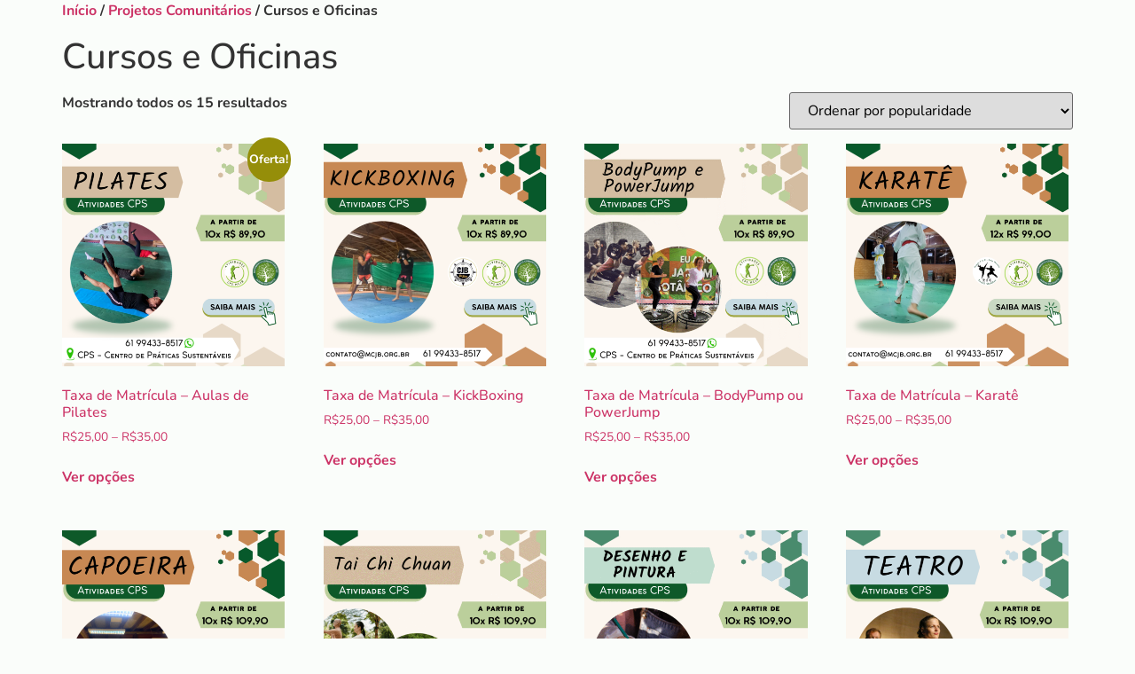

--- FILE ---
content_type: text/html; charset=UTF-8
request_url: https://www.mcjb.org.br/categoria-produto/projetos-comunitarios/cursos/
body_size: 14723
content:
<!doctype html>
<html lang="pt-BR">
<head>
	<meta charset="UTF-8">
	<meta name="viewport" content="width=device-width, initial-scale=1">
	<link rel="profile" href="https://gmpg.org/xfn/11">
	<title>Cursos e Oficinas</title>
<meta name='robots' content='max-image-preview:large' />
<link rel="alternate" type="application/rss+xml" title="Feed para  &raquo;" href="https://www.mcjb.org.br/feed/" />
<link rel="alternate" type="application/rss+xml" title="Feed para  &raquo; Cursos e Oficinas Categoria" href="https://www.mcjb.org.br/categoria-produto/projetos-comunitarios/cursos/feed/" />
<style id='wp-img-auto-sizes-contain-inline-css'>
img:is([sizes=auto i],[sizes^="auto," i]){contain-intrinsic-size:3000px 1500px}
/*# sourceURL=wp-img-auto-sizes-contain-inline-css */
</style>

<style id='wp-emoji-styles-inline-css'>

	img.wp-smiley, img.emoji {
		display: inline !important;
		border: none !important;
		box-shadow: none !important;
		height: 1em !important;
		width: 1em !important;
		margin: 0 0.07em !important;
		vertical-align: -0.1em !important;
		background: none !important;
		padding: 0 !important;
	}
/*# sourceURL=wp-emoji-styles-inline-css */
</style>
<link rel='stylesheet' id='wp-block-library-css' href='https://www.mcjb.org.br/wp-includes/css/dist/block-library/style.min.css?ver=6.9' media='all' />
<link rel='stylesheet' id='wc-blocks-style-css' href='https://www.mcjb.org.br/wp-content/plugins/woocommerce/assets/client/blocks/wc-blocks.css?ver=wc-10.3.7' media='all' />
<style id='global-styles-inline-css'>
:root{--wp--preset--aspect-ratio--square: 1;--wp--preset--aspect-ratio--4-3: 4/3;--wp--preset--aspect-ratio--3-4: 3/4;--wp--preset--aspect-ratio--3-2: 3/2;--wp--preset--aspect-ratio--2-3: 2/3;--wp--preset--aspect-ratio--16-9: 16/9;--wp--preset--aspect-ratio--9-16: 9/16;--wp--preset--color--black: #000000;--wp--preset--color--cyan-bluish-gray: #abb8c3;--wp--preset--color--white: #ffffff;--wp--preset--color--pale-pink: #f78da7;--wp--preset--color--vivid-red: #cf2e2e;--wp--preset--color--luminous-vivid-orange: #ff6900;--wp--preset--color--luminous-vivid-amber: #fcb900;--wp--preset--color--light-green-cyan: #7bdcb5;--wp--preset--color--vivid-green-cyan: #00d084;--wp--preset--color--pale-cyan-blue: #8ed1fc;--wp--preset--color--vivid-cyan-blue: #0693e3;--wp--preset--color--vivid-purple: #9b51e0;--wp--preset--gradient--vivid-cyan-blue-to-vivid-purple: linear-gradient(135deg,rgb(6,147,227) 0%,rgb(155,81,224) 100%);--wp--preset--gradient--light-green-cyan-to-vivid-green-cyan: linear-gradient(135deg,rgb(122,220,180) 0%,rgb(0,208,130) 100%);--wp--preset--gradient--luminous-vivid-amber-to-luminous-vivid-orange: linear-gradient(135deg,rgb(252,185,0) 0%,rgb(255,105,0) 100%);--wp--preset--gradient--luminous-vivid-orange-to-vivid-red: linear-gradient(135deg,rgb(255,105,0) 0%,rgb(207,46,46) 100%);--wp--preset--gradient--very-light-gray-to-cyan-bluish-gray: linear-gradient(135deg,rgb(238,238,238) 0%,rgb(169,184,195) 100%);--wp--preset--gradient--cool-to-warm-spectrum: linear-gradient(135deg,rgb(74,234,220) 0%,rgb(151,120,209) 20%,rgb(207,42,186) 40%,rgb(238,44,130) 60%,rgb(251,105,98) 80%,rgb(254,248,76) 100%);--wp--preset--gradient--blush-light-purple: linear-gradient(135deg,rgb(255,206,236) 0%,rgb(152,150,240) 100%);--wp--preset--gradient--blush-bordeaux: linear-gradient(135deg,rgb(254,205,165) 0%,rgb(254,45,45) 50%,rgb(107,0,62) 100%);--wp--preset--gradient--luminous-dusk: linear-gradient(135deg,rgb(255,203,112) 0%,rgb(199,81,192) 50%,rgb(65,88,208) 100%);--wp--preset--gradient--pale-ocean: linear-gradient(135deg,rgb(255,245,203) 0%,rgb(182,227,212) 50%,rgb(51,167,181) 100%);--wp--preset--gradient--electric-grass: linear-gradient(135deg,rgb(202,248,128) 0%,rgb(113,206,126) 100%);--wp--preset--gradient--midnight: linear-gradient(135deg,rgb(2,3,129) 0%,rgb(40,116,252) 100%);--wp--preset--font-size--small: 13px;--wp--preset--font-size--medium: 20px;--wp--preset--font-size--large: 36px;--wp--preset--font-size--x-large: 42px;--wp--preset--spacing--20: 0.44rem;--wp--preset--spacing--30: 0.67rem;--wp--preset--spacing--40: 1rem;--wp--preset--spacing--50: 1.5rem;--wp--preset--spacing--60: 2.25rem;--wp--preset--spacing--70: 3.38rem;--wp--preset--spacing--80: 5.06rem;--wp--preset--shadow--natural: 6px 6px 9px rgba(0, 0, 0, 0.2);--wp--preset--shadow--deep: 12px 12px 50px rgba(0, 0, 0, 0.4);--wp--preset--shadow--sharp: 6px 6px 0px rgba(0, 0, 0, 0.2);--wp--preset--shadow--outlined: 6px 6px 0px -3px rgb(255, 255, 255), 6px 6px rgb(0, 0, 0);--wp--preset--shadow--crisp: 6px 6px 0px rgb(0, 0, 0);}:root { --wp--style--global--content-size: 800px;--wp--style--global--wide-size: 1200px; }:where(body) { margin: 0; }.wp-site-blocks > .alignleft { float: left; margin-right: 2em; }.wp-site-blocks > .alignright { float: right; margin-left: 2em; }.wp-site-blocks > .aligncenter { justify-content: center; margin-left: auto; margin-right: auto; }:where(.wp-site-blocks) > * { margin-block-start: 24px; margin-block-end: 0; }:where(.wp-site-blocks) > :first-child { margin-block-start: 0; }:where(.wp-site-blocks) > :last-child { margin-block-end: 0; }:root { --wp--style--block-gap: 24px; }:root :where(.is-layout-flow) > :first-child{margin-block-start: 0;}:root :where(.is-layout-flow) > :last-child{margin-block-end: 0;}:root :where(.is-layout-flow) > *{margin-block-start: 24px;margin-block-end: 0;}:root :where(.is-layout-constrained) > :first-child{margin-block-start: 0;}:root :where(.is-layout-constrained) > :last-child{margin-block-end: 0;}:root :where(.is-layout-constrained) > *{margin-block-start: 24px;margin-block-end: 0;}:root :where(.is-layout-flex){gap: 24px;}:root :where(.is-layout-grid){gap: 24px;}.is-layout-flow > .alignleft{float: left;margin-inline-start: 0;margin-inline-end: 2em;}.is-layout-flow > .alignright{float: right;margin-inline-start: 2em;margin-inline-end: 0;}.is-layout-flow > .aligncenter{margin-left: auto !important;margin-right: auto !important;}.is-layout-constrained > .alignleft{float: left;margin-inline-start: 0;margin-inline-end: 2em;}.is-layout-constrained > .alignright{float: right;margin-inline-start: 2em;margin-inline-end: 0;}.is-layout-constrained > .aligncenter{margin-left: auto !important;margin-right: auto !important;}.is-layout-constrained > :where(:not(.alignleft):not(.alignright):not(.alignfull)){max-width: var(--wp--style--global--content-size);margin-left: auto !important;margin-right: auto !important;}.is-layout-constrained > .alignwide{max-width: var(--wp--style--global--wide-size);}body .is-layout-flex{display: flex;}.is-layout-flex{flex-wrap: wrap;align-items: center;}.is-layout-flex > :is(*, div){margin: 0;}body .is-layout-grid{display: grid;}.is-layout-grid > :is(*, div){margin: 0;}body{padding-top: 0px;padding-right: 0px;padding-bottom: 0px;padding-left: 0px;}a:where(:not(.wp-element-button)){text-decoration: underline;}:root :where(.wp-element-button, .wp-block-button__link){background-color: #32373c;border-width: 0;color: #fff;font-family: inherit;font-size: inherit;font-style: inherit;font-weight: inherit;letter-spacing: inherit;line-height: inherit;padding-top: calc(0.667em + 2px);padding-right: calc(1.333em + 2px);padding-bottom: calc(0.667em + 2px);padding-left: calc(1.333em + 2px);text-decoration: none;text-transform: inherit;}.has-black-color{color: var(--wp--preset--color--black) !important;}.has-cyan-bluish-gray-color{color: var(--wp--preset--color--cyan-bluish-gray) !important;}.has-white-color{color: var(--wp--preset--color--white) !important;}.has-pale-pink-color{color: var(--wp--preset--color--pale-pink) !important;}.has-vivid-red-color{color: var(--wp--preset--color--vivid-red) !important;}.has-luminous-vivid-orange-color{color: var(--wp--preset--color--luminous-vivid-orange) !important;}.has-luminous-vivid-amber-color{color: var(--wp--preset--color--luminous-vivid-amber) !important;}.has-light-green-cyan-color{color: var(--wp--preset--color--light-green-cyan) !important;}.has-vivid-green-cyan-color{color: var(--wp--preset--color--vivid-green-cyan) !important;}.has-pale-cyan-blue-color{color: var(--wp--preset--color--pale-cyan-blue) !important;}.has-vivid-cyan-blue-color{color: var(--wp--preset--color--vivid-cyan-blue) !important;}.has-vivid-purple-color{color: var(--wp--preset--color--vivid-purple) !important;}.has-black-background-color{background-color: var(--wp--preset--color--black) !important;}.has-cyan-bluish-gray-background-color{background-color: var(--wp--preset--color--cyan-bluish-gray) !important;}.has-white-background-color{background-color: var(--wp--preset--color--white) !important;}.has-pale-pink-background-color{background-color: var(--wp--preset--color--pale-pink) !important;}.has-vivid-red-background-color{background-color: var(--wp--preset--color--vivid-red) !important;}.has-luminous-vivid-orange-background-color{background-color: var(--wp--preset--color--luminous-vivid-orange) !important;}.has-luminous-vivid-amber-background-color{background-color: var(--wp--preset--color--luminous-vivid-amber) !important;}.has-light-green-cyan-background-color{background-color: var(--wp--preset--color--light-green-cyan) !important;}.has-vivid-green-cyan-background-color{background-color: var(--wp--preset--color--vivid-green-cyan) !important;}.has-pale-cyan-blue-background-color{background-color: var(--wp--preset--color--pale-cyan-blue) !important;}.has-vivid-cyan-blue-background-color{background-color: var(--wp--preset--color--vivid-cyan-blue) !important;}.has-vivid-purple-background-color{background-color: var(--wp--preset--color--vivid-purple) !important;}.has-black-border-color{border-color: var(--wp--preset--color--black) !important;}.has-cyan-bluish-gray-border-color{border-color: var(--wp--preset--color--cyan-bluish-gray) !important;}.has-white-border-color{border-color: var(--wp--preset--color--white) !important;}.has-pale-pink-border-color{border-color: var(--wp--preset--color--pale-pink) !important;}.has-vivid-red-border-color{border-color: var(--wp--preset--color--vivid-red) !important;}.has-luminous-vivid-orange-border-color{border-color: var(--wp--preset--color--luminous-vivid-orange) !important;}.has-luminous-vivid-amber-border-color{border-color: var(--wp--preset--color--luminous-vivid-amber) !important;}.has-light-green-cyan-border-color{border-color: var(--wp--preset--color--light-green-cyan) !important;}.has-vivid-green-cyan-border-color{border-color: var(--wp--preset--color--vivid-green-cyan) !important;}.has-pale-cyan-blue-border-color{border-color: var(--wp--preset--color--pale-cyan-blue) !important;}.has-vivid-cyan-blue-border-color{border-color: var(--wp--preset--color--vivid-cyan-blue) !important;}.has-vivid-purple-border-color{border-color: var(--wp--preset--color--vivid-purple) !important;}.has-vivid-cyan-blue-to-vivid-purple-gradient-background{background: var(--wp--preset--gradient--vivid-cyan-blue-to-vivid-purple) !important;}.has-light-green-cyan-to-vivid-green-cyan-gradient-background{background: var(--wp--preset--gradient--light-green-cyan-to-vivid-green-cyan) !important;}.has-luminous-vivid-amber-to-luminous-vivid-orange-gradient-background{background: var(--wp--preset--gradient--luminous-vivid-amber-to-luminous-vivid-orange) !important;}.has-luminous-vivid-orange-to-vivid-red-gradient-background{background: var(--wp--preset--gradient--luminous-vivid-orange-to-vivid-red) !important;}.has-very-light-gray-to-cyan-bluish-gray-gradient-background{background: var(--wp--preset--gradient--very-light-gray-to-cyan-bluish-gray) !important;}.has-cool-to-warm-spectrum-gradient-background{background: var(--wp--preset--gradient--cool-to-warm-spectrum) !important;}.has-blush-light-purple-gradient-background{background: var(--wp--preset--gradient--blush-light-purple) !important;}.has-blush-bordeaux-gradient-background{background: var(--wp--preset--gradient--blush-bordeaux) !important;}.has-luminous-dusk-gradient-background{background: var(--wp--preset--gradient--luminous-dusk) !important;}.has-pale-ocean-gradient-background{background: var(--wp--preset--gradient--pale-ocean) !important;}.has-electric-grass-gradient-background{background: var(--wp--preset--gradient--electric-grass) !important;}.has-midnight-gradient-background{background: var(--wp--preset--gradient--midnight) !important;}.has-small-font-size{font-size: var(--wp--preset--font-size--small) !important;}.has-medium-font-size{font-size: var(--wp--preset--font-size--medium) !important;}.has-large-font-size{font-size: var(--wp--preset--font-size--large) !important;}.has-x-large-font-size{font-size: var(--wp--preset--font-size--x-large) !important;}
/*# sourceURL=global-styles-inline-css */
</style>

<link rel='stylesheet' id='foobox-free-min-css' href='https://www.mcjb.org.br/wp-content/plugins/foobox-image-lightbox/free/css/foobox.free.min.css?ver=2.7.35' media='all' />
<link rel='stylesheet' id='woocommerce-layout-css' href='https://www.mcjb.org.br/wp-content/plugins/woocommerce/assets/css/woocommerce-layout.css?ver=10.3.7' media='all' />
<link rel='stylesheet' id='woocommerce-smallscreen-css' href='https://www.mcjb.org.br/wp-content/plugins/woocommerce/assets/css/woocommerce-smallscreen.css?ver=10.3.7' media='only screen and (max-width: 768px)' />
<link rel='stylesheet' id='woocommerce-general-css' href='https://www.mcjb.org.br/wp-content/plugins/woocommerce/assets/css/woocommerce.css?ver=10.3.7' media='all' />
<style id='woocommerce-inline-inline-css'>
.woocommerce form .form-row .required { visibility: visible; }
/*# sourceURL=woocommerce-inline-inline-css */
</style>
<link rel='stylesheet' id='brands-styles-css' href='https://www.mcjb.org.br/wp-content/plugins/woocommerce/assets/css/brands.css?ver=10.3.7' media='all' />
<link rel='stylesheet' id='hello-elementor-css' href='https://www.mcjb.org.br/wp-content/themes/hello-elementor/style.min.css?ver=3.3.0' media='all' />
<link rel='stylesheet' id='hello-elementor-theme-style-css' href='https://www.mcjb.org.br/wp-content/themes/hello-elementor/theme.min.css?ver=3.3.0' media='all' />
<link rel='stylesheet' id='hello-elementor-header-footer-css' href='https://www.mcjb.org.br/wp-content/themes/hello-elementor/header-footer.min.css?ver=3.3.0' media='all' />
<link rel='stylesheet' id='elementor-icons-css' href='https://www.mcjb.org.br/wp-content/plugins/elementor/assets/lib/eicons/css/elementor-icons.min.css?ver=5.43.0' media='all' />
<link rel='stylesheet' id='elementor-frontend-css' href='https://www.mcjb.org.br/wp-content/plugins/elementor/assets/css/frontend.min.css?ver=3.31.5' media='all' />
<style id='elementor-frontend-inline-css'>
.elementor-kit-4188{--e-global-color-primary:#6EC1E4;--e-global-color-secondary:#54595F;--e-global-color-text:#7A7A7A;--e-global-color-accent:#61CE70;--e-global-typography-primary-font-family:"Roboto";--e-global-typography-primary-font-weight:600;--e-global-typography-secondary-font-family:"Roboto Slab";--e-global-typography-secondary-font-weight:400;--e-global-typography-text-font-family:"Roboto";--e-global-typography-text-font-weight:400;--e-global-typography-accent-font-family:"Roboto";--e-global-typography-accent-font-weight:500;background-color:#FAFDFA;font-family:"Nunito", Sans-serif;font-weight:bold;}.elementor-kit-4188 e-page-transition{background-color:#FFBC7D;}.elementor-section.elementor-section-boxed > .elementor-container{max-width:1140px;}.e-con{--container-max-width:1140px;}.elementor-widget:not(:last-child){margin-block-end:20px;}.elementor-element{--widgets-spacing:20px 20px;--widgets-spacing-row:20px;--widgets-spacing-column:20px;}{}h1.entry-title{display:var(--page-title-display);}@media(max-width:1024px){.elementor-section.elementor-section-boxed > .elementor-container{max-width:1024px;}.e-con{--container-max-width:1024px;}}@media(max-width:767px){.elementor-section.elementor-section-boxed > .elementor-container{max-width:767px;}.e-con{--container-max-width:767px;}}
.elementor-theme-builder-content-area{height:400px;}.elementor-location-header:before, .elementor-location-footer:before{content:"";display:table;clear:both;}
.elementor-theme-builder-content-area{height:400px;}.elementor-location-header:before, .elementor-location-footer:before{content:"";display:table;clear:both;}
/*# sourceURL=elementor-frontend-inline-css */
</style>
<link rel='stylesheet' id='font-awesome-5-all-css' href='https://www.mcjb.org.br/wp-content/plugins/elementor/assets/lib/font-awesome/css/all.min.css?ver=3.31.5' media='all' />
<link rel='stylesheet' id='font-awesome-4-shim-css' href='https://www.mcjb.org.br/wp-content/plugins/elementor/assets/lib/font-awesome/css/v4-shims.min.css?ver=3.31.5' media='all' />
<link rel='stylesheet' id='dashicons-css' href='https://www.mcjb.org.br/wp-includes/css/dashicons.min.css?ver=6.9' media='all' />
<link rel='stylesheet' id='thwepof-public-style-css' href='https://www.mcjb.org.br/wp-content/plugins/woo-extra-product-options/public/assets/css/thwepof-public.min.css?ver=6.9' media='all' />
<link rel='stylesheet' id='jquery-ui-style-css' href='https://www.mcjb.org.br/wp-content/plugins/woo-extra-product-options/public/assets/css/jquery-ui/jquery-ui.css?ver=6.9' media='all' />
<link rel='stylesheet' id='jquery-timepicker-css' href='https://www.mcjb.org.br/wp-content/plugins/woo-extra-product-options/public/assets/js/timepicker/jquery.timepicker.css?ver=6.9' media='all' />
<link rel='stylesheet' id='eael-general-css' href='https://www.mcjb.org.br/wp-content/plugins/essential-addons-for-elementor-lite/assets/front-end/css/view/general.min.css?ver=6.5.4' media='all' />
<link rel='stylesheet' id='elementor-gf-local-roboto-css' href='https://www.mcjb.org.br/wp-content/uploads/elementor/google-fonts/css/roboto.css?ver=1752509996' media='all' />
<link rel='stylesheet' id='elementor-gf-local-robotoslab-css' href='https://www.mcjb.org.br/wp-content/uploads/elementor/google-fonts/css/robotoslab.css?ver=1752510012' media='all' />
<link rel='stylesheet' id='elementor-gf-local-nunito-css' href='https://www.mcjb.org.br/wp-content/uploads/elementor/google-fonts/css/nunito.css?ver=1752510032' media='all' />
<script src="https://www.mcjb.org.br/wp-includes/js/jquery/jquery.min.js?ver=3.7.1" id="jquery-core-js"></script>
<script src="https://www.mcjb.org.br/wp-includes/js/jquery/jquery-migrate.min.js?ver=3.4.1" id="jquery-migrate-js"></script>
<script src="https://www.mcjb.org.br/wp-content/plugins/woocommerce/assets/js/jquery-blockui/jquery.blockUI.min.js?ver=2.7.0-wc.10.3.7" id="wc-jquery-blockui-js" defer data-wp-strategy="defer"></script>
<script id="wc-add-to-cart-js-extra">
var wc_add_to_cart_params = {"ajax_url":"/wp-admin/admin-ajax.php","wc_ajax_url":"/?wc-ajax=%%endpoint%%","i18n_view_cart":"Ver carrinho","cart_url":"https://www.mcjb.org.br/carrinho/","is_cart":"","cart_redirect_after_add":"yes"};
//# sourceURL=wc-add-to-cart-js-extra
</script>
<script src="https://www.mcjb.org.br/wp-content/plugins/woocommerce/assets/js/frontend/add-to-cart.min.js?ver=10.3.7" id="wc-add-to-cart-js" defer data-wp-strategy="defer"></script>
<script src="https://www.mcjb.org.br/wp-content/plugins/woocommerce/assets/js/js-cookie/js.cookie.min.js?ver=2.1.4-wc.10.3.7" id="wc-js-cookie-js" defer data-wp-strategy="defer"></script>
<script id="woocommerce-js-extra">
var woocommerce_params = {"ajax_url":"/wp-admin/admin-ajax.php","wc_ajax_url":"/?wc-ajax=%%endpoint%%","i18n_password_show":"Mostrar senha","i18n_password_hide":"Ocultar senha"};
//# sourceURL=woocommerce-js-extra
</script>
<script src="https://www.mcjb.org.br/wp-content/plugins/woocommerce/assets/js/frontend/woocommerce.min.js?ver=10.3.7" id="woocommerce-js" defer data-wp-strategy="defer"></script>
<script src="https://www.mcjb.org.br/wp-content/plugins/elementor/assets/lib/font-awesome/js/v4-shims.min.js?ver=3.31.5" id="font-awesome-4-shim-js"></script>
<script id="foobox-free-min-js-before">
/* Run FooBox FREE (v2.7.35) */
var FOOBOX = window.FOOBOX = {
	ready: true,
	disableOthers: false,
	o: {wordpress: { enabled: true }, countMessage:'image %index of %total', captions: { dataTitle: ["captionTitle","title","elementorLightboxTitle"], dataDesc: ["captionDesc","description","elementorLightboxDescription"] }, rel: '', excludes:'.fbx-link,.nofoobox,.nolightbox,a[href*="pinterest.com/pin/create/button/"]', affiliate : { enabled: false }},
	selectors: [
		".foogallery-container.foogallery-lightbox-foobox", ".foogallery-container.foogallery-lightbox-foobox-free", ".gallery", ".wp-block-gallery", ".wp-caption", ".wp-block-image", "a:has(img[class*=wp-image-])", ".post a:has(img[class*=wp-image-])", ".foobox"
	],
	pre: function( $ ){
		// Custom JavaScript (Pre)
		
	},
	post: function( $ ){
		// Custom JavaScript (Post)
		
		// Custom Captions Code
		
	},
	custom: function( $ ){
		// Custom Extra JS
		
	}
};
//# sourceURL=foobox-free-min-js-before
</script>
<script src="https://www.mcjb.org.br/wp-content/plugins/foobox-image-lightbox/free/js/foobox.free.min.js?ver=2.7.35" id="foobox-free-min-js"></script>
<link rel="https://api.w.org/" href="https://www.mcjb.org.br/wp-json/" /><link rel="alternate" title="JSON" type="application/json" href="https://www.mcjb.org.br/wp-json/wp/v2/product_cat/234" /><link rel="EditURI" type="application/rsd+xml" title="RSD" href="https://www.mcjb.org.br/xmlrpc.php?rsd" />
<meta name="generator" content="WordPress 6.9" />
<meta name="generator" content="WooCommerce 10.3.7" />
	<noscript><style>.woocommerce-product-gallery{ opacity: 1 !important; }</style></noscript>
	<meta name="generator" content="Elementor 3.31.5; features: additional_custom_breakpoints, e_element_cache; settings: css_print_method-internal, google_font-enabled, font_display-auto">
			<style>
				.e-con.e-parent:nth-of-type(n+4):not(.e-lazyloaded):not(.e-no-lazyload),
				.e-con.e-parent:nth-of-type(n+4):not(.e-lazyloaded):not(.e-no-lazyload) * {
					background-image: none !important;
				}
				@media screen and (max-height: 1024px) {
					.e-con.e-parent:nth-of-type(n+3):not(.e-lazyloaded):not(.e-no-lazyload),
					.e-con.e-parent:nth-of-type(n+3):not(.e-lazyloaded):not(.e-no-lazyload) * {
						background-image: none !important;
					}
				}
				@media screen and (max-height: 640px) {
					.e-con.e-parent:nth-of-type(n+2):not(.e-lazyloaded):not(.e-no-lazyload),
					.e-con.e-parent:nth-of-type(n+2):not(.e-lazyloaded):not(.e-no-lazyload) * {
						background-image: none !important;
					}
				}
			</style>
						<meta name="theme-color" content="#FFFFFF">
			<link rel="icon" href="https://www.mcjb.org.br/wp-content/uploads/2021/06/cropped-Design-sem-nome-13-32x32.png" sizes="32x32" />
<link rel="icon" href="https://www.mcjb.org.br/wp-content/uploads/2021/06/cropped-Design-sem-nome-13-192x192.png" sizes="192x192" />
<link rel="apple-touch-icon" href="https://www.mcjb.org.br/wp-content/uploads/2021/06/cropped-Design-sem-nome-13-180x180.png" />
<meta name="msapplication-TileImage" content="https://www.mcjb.org.br/wp-content/uploads/2021/06/cropped-Design-sem-nome-13-270x270.png" />
		<style id="wp-custom-css">
			.product_meta{
	display: none @important;	
}		</style>
		</head>
<body data-rsssl=1 class="archive tax-product_cat term-cursos term-234 wp-embed-responsive wp-theme-hello-elementor theme-hello-elementor woocommerce woocommerce-page woocommerce-no-js theme-default elementor-default elementor-kit-4188">


<a class="skip-link screen-reader-text" href="#content">Ir para o conteúdo</a>

<div id="primary" class="content-area"><main id="main" class="site-main" role="main"><nav class="woocommerce-breadcrumb" aria-label="Breadcrumb"><a href="https://www.mcjb.org.br">Início</a>&nbsp;&#47;&nbsp;<a href="https://www.mcjb.org.br/categoria-produto/projetos-comunitarios/">Projetos Comunitários</a>&nbsp;&#47;&nbsp;Cursos e Oficinas</nav><header class="woocommerce-products-header">
			<h1 class="woocommerce-products-header__title page-title">Cursos e Oficinas</h1>
	
	</header>
<div class="woocommerce-notices-wrapper"></div><p class="woocommerce-result-count" role="alert" aria-relevant="all" data-is-sorted-by="true">
	Mostrando todos os 15 resultados<span class="screen-reader-text">Classificado por popularidade</span></p>
<form class="woocommerce-ordering" method="get">
		<select
		name="orderby"
		class="orderby"
					aria-label="Pedido da loja"
			>
					<option value="popularity"  selected='selected'>Ordenar por popularidade</option>
					<option value="rating" >Ordenar por média de classificação</option>
					<option value="date" >Ordenar por mais recente</option>
					<option value="price" >Ordenar por preço: menor para maior</option>
					<option value="price-desc" >Ordenar por preço: maior para menor</option>
			</select>
	<input type="hidden" name="paged" value="1" />
	</form>
<ul class="products columns-4">
<li class="product type-product post-11891 status-publish first instock product_cat-danca product_cat-cursos has-post-thumbnail sale shipping-taxable purchasable product-type-variable">
	<a href="https://www.mcjb.org.br/produto/pilates/" class="woocommerce-LoopProduct-link woocommerce-loop-product__link">
	<span class="onsale">Oferta!</span>
	<img fetchpriority="high" width="500" height="500" src="https://www.mcjb.org.br/wp-content/uploads/2021/08/Pilates-500x500.png" class="attachment-woocommerce_thumbnail size-woocommerce_thumbnail" alt="Taxa de Matrícula - Aulas de Pilates" decoding="async" srcset="https://www.mcjb.org.br/wp-content/uploads/2021/08/Pilates-500x500.png 500w, https://www.mcjb.org.br/wp-content/uploads/2021/08/Pilates-100x100.png 100w, https://www.mcjb.org.br/wp-content/uploads/2021/08/Pilates-300x300.png 300w, https://www.mcjb.org.br/wp-content/uploads/2021/08/Pilates-1024x1024.png 1024w, https://www.mcjb.org.br/wp-content/uploads/2021/08/Pilates-150x150.png 150w, https://www.mcjb.org.br/wp-content/uploads/2021/08/Pilates-768x768.png 768w, https://www.mcjb.org.br/wp-content/uploads/2021/08/Pilates.png 1080w" sizes="(max-width: 500px) 100vw, 500px" /><h2 class="woocommerce-loop-product__title">Taxa de Matrícula &#8211; Aulas de Pilates</h2>
	<span class="price"><span class="woocommerce-Price-amount amount" aria-hidden="true"><bdi><span class="woocommerce-Price-currencySymbol">&#82;&#36;</span>25,00</bdi></span> <span aria-hidden="true">&ndash;</span> <span class="woocommerce-Price-amount amount" aria-hidden="true"><bdi><span class="woocommerce-Price-currencySymbol">&#82;&#36;</span>35,00</bdi></span><span class="screen-reader-text">Price range: &#82;&#36;25,00 through &#82;&#36;35,00</span></span>
</a><a href="https://www.mcjb.org.br/produto/pilates/" aria-describedby="woocommerce_loop_add_to_cart_link_describedby_11891" data-quantity="1" class="button product_type_variable add_to_cart_button" data-product_id="11891" data-product_sku="" aria-label="Selecione as opções para &ldquo;Taxa de Matrícula - Aulas de Pilates&rdquo;" rel="nofollow">Ver opções</a>	<span id="woocommerce_loop_add_to_cart_link_describedby_11891" class="screen-reader-text">
		Este produto tem várias variantes. As opções podem ser escolhidas na página do produto	</span>
</li>
<li class="product type-product post-6039 status-publish instock product_cat-artesmarciais product_cat-cursos has-post-thumbnail purchasable product-type-variable">
	<a href="https://www.mcjb.org.br/produto/kickboxing/" class="woocommerce-LoopProduct-link woocommerce-loop-product__link"><img width="500" height="500" src="https://www.mcjb.org.br/wp-content/uploads/2021/08/Kickboxing-3-500x500.png" class="attachment-woocommerce_thumbnail size-woocommerce_thumbnail" alt="Taxa de Matrícula - KickBoxing" decoding="async" srcset="https://www.mcjb.org.br/wp-content/uploads/2021/08/Kickboxing-3-500x500.png 500w, https://www.mcjb.org.br/wp-content/uploads/2021/08/Kickboxing-3-100x100.png 100w, https://www.mcjb.org.br/wp-content/uploads/2021/08/Kickboxing-3-300x300.png 300w, https://www.mcjb.org.br/wp-content/uploads/2021/08/Kickboxing-3-1024x1024.png 1024w, https://www.mcjb.org.br/wp-content/uploads/2021/08/Kickboxing-3-150x150.png 150w, https://www.mcjb.org.br/wp-content/uploads/2021/08/Kickboxing-3-768x768.png 768w, https://www.mcjb.org.br/wp-content/uploads/2021/08/Kickboxing-3.png 1080w" sizes="(max-width: 500px) 100vw, 500px" /><h2 class="woocommerce-loop-product__title">Taxa de Matrícula &#8211; KickBoxing</h2>
	<span class="price"><span class="woocommerce-Price-amount amount" aria-hidden="true"><bdi><span class="woocommerce-Price-currencySymbol">&#82;&#36;</span>25,00</bdi></span> <span aria-hidden="true">&ndash;</span> <span class="woocommerce-Price-amount amount" aria-hidden="true"><bdi><span class="woocommerce-Price-currencySymbol">&#82;&#36;</span>35,00</bdi></span><span class="screen-reader-text">Price range: &#82;&#36;25,00 through &#82;&#36;35,00</span></span>
</a><a href="https://www.mcjb.org.br/produto/kickboxing/" aria-describedby="woocommerce_loop_add_to_cart_link_describedby_6039" data-quantity="1" class="button product_type_variable add_to_cart_button" data-product_id="6039" data-product_sku="1-2-1" aria-label="Selecione as opções para &ldquo;Taxa de Matrícula - KickBoxing&rdquo;" rel="nofollow">Ver opções</a>	<span id="woocommerce_loop_add_to_cart_link_describedby_6039" class="screen-reader-text">
		Este produto tem várias variantes. As opções podem ser escolhidas na página do produto	</span>
</li>
<li class="product type-product post-25956 status-publish instock product_cat-atividadesdiversas product_cat-danca product_cat-cursos has-post-thumbnail purchasable product-type-variable">
	<a href="https://www.mcjb.org.br/produto/taxa-de-matricula-bodypump-ou-powerjump/" class="woocommerce-LoopProduct-link woocommerce-loop-product__link"><img width="500" height="500" src="https://www.mcjb.org.br/wp-content/uploads/2025/11/BodyPump-e-PowerJump-1-500x500.png" class="attachment-woocommerce_thumbnail size-woocommerce_thumbnail" alt="Taxa de Matrícula - BodyPump ou PowerJump" decoding="async" srcset="https://www.mcjb.org.br/wp-content/uploads/2025/11/BodyPump-e-PowerJump-1-500x500.png 500w, https://www.mcjb.org.br/wp-content/uploads/2025/11/BodyPump-e-PowerJump-1-300x300.png 300w, https://www.mcjb.org.br/wp-content/uploads/2025/11/BodyPump-e-PowerJump-1-1024x1024.png 1024w, https://www.mcjb.org.br/wp-content/uploads/2025/11/BodyPump-e-PowerJump-1-150x150.png 150w, https://www.mcjb.org.br/wp-content/uploads/2025/11/BodyPump-e-PowerJump-1-768x768.png 768w, https://www.mcjb.org.br/wp-content/uploads/2025/11/BodyPump-e-PowerJump-1-100x100.png 100w, https://www.mcjb.org.br/wp-content/uploads/2025/11/BodyPump-e-PowerJump-1.png 1080w" sizes="(max-width: 500px) 100vw, 500px" /><h2 class="woocommerce-loop-product__title">Taxa de Matrícula &#8211; BodyPump ou PowerJump</h2>
	<span class="price"><span class="woocommerce-Price-amount amount" aria-hidden="true"><bdi><span class="woocommerce-Price-currencySymbol">&#82;&#36;</span>25,00</bdi></span> <span aria-hidden="true">&ndash;</span> <span class="woocommerce-Price-amount amount" aria-hidden="true"><bdi><span class="woocommerce-Price-currencySymbol">&#82;&#36;</span>35,00</bdi></span><span class="screen-reader-text">Price range: &#82;&#36;25,00 through &#82;&#36;35,00</span></span>
</a><a href="https://www.mcjb.org.br/produto/taxa-de-matricula-bodypump-ou-powerjump/" aria-describedby="woocommerce_loop_add_to_cart_link_describedby_25956" data-quantity="1" class="button product_type_variable add_to_cart_button" data-product_id="25956" data-product_sku="1-1" aria-label="Selecione as opções para &ldquo;Taxa de Matrícula - BodyPump ou PowerJump&rdquo;" rel="nofollow">Ver opções</a>	<span id="woocommerce_loop_add_to_cart_link_describedby_25956" class="screen-reader-text">
		Este produto tem várias variantes. As opções podem ser escolhidas na página do produto	</span>
</li>
<li class="product type-product post-6820 status-publish last instock product_cat-artesmarciais product_cat-cursos has-post-thumbnail purchasable product-type-variable">
	<a href="https://www.mcjb.org.br/produto/karate/" class="woocommerce-LoopProduct-link woocommerce-loop-product__link"><img loading="lazy" width="500" height="500" src="https://www.mcjb.org.br/wp-content/uploads/2021/11/Karate-1-1-500x500.png" class="attachment-woocommerce_thumbnail size-woocommerce_thumbnail" alt="Taxa de Matrícula - Karatê" decoding="async" srcset="https://www.mcjb.org.br/wp-content/uploads/2021/11/Karate-1-1-500x500.png 500w, https://www.mcjb.org.br/wp-content/uploads/2021/11/Karate-1-1-100x100.png 100w, https://www.mcjb.org.br/wp-content/uploads/2021/11/Karate-1-1-300x300.png 300w, https://www.mcjb.org.br/wp-content/uploads/2021/11/Karate-1-1-1024x1024.png 1024w, https://www.mcjb.org.br/wp-content/uploads/2021/11/Karate-1-1-150x150.png 150w, https://www.mcjb.org.br/wp-content/uploads/2021/11/Karate-1-1-768x768.png 768w, https://www.mcjb.org.br/wp-content/uploads/2021/11/Karate-1-1.png 1080w" sizes="(max-width: 500px) 100vw, 500px" /><h2 class="woocommerce-loop-product__title">Taxa de Matrícula &#8211; Karatê</h2>
	<span class="price"><span class="woocommerce-Price-amount amount" aria-hidden="true"><bdi><span class="woocommerce-Price-currencySymbol">&#82;&#36;</span>25,00</bdi></span> <span aria-hidden="true">&ndash;</span> <span class="woocommerce-Price-amount amount" aria-hidden="true"><bdi><span class="woocommerce-Price-currencySymbol">&#82;&#36;</span>35,00</bdi></span><span class="screen-reader-text">Price range: &#82;&#36;25,00 through &#82;&#36;35,00</span></span>
</a><a href="https://www.mcjb.org.br/produto/karate/" aria-describedby="woocommerce_loop_add_to_cart_link_describedby_6820" data-quantity="1" class="button product_type_variable add_to_cart_button" data-product_id="6820" data-product_sku="1-2-1-1-1-1" aria-label="Selecione as opções para &ldquo;Taxa de Matrícula - Karatê&rdquo;" rel="nofollow">Ver opções</a>	<span id="woocommerce_loop_add_to_cart_link_describedby_6820" class="screen-reader-text">
		Este produto tem várias variantes. As opções podem ser escolhidas na página do produto	</span>
</li>
<li class="product type-product post-5825 status-publish first instock product_cat-artesmarciais product_cat-cursos has-post-thumbnail purchasable product-type-variable">
	<a href="https://www.mcjb.org.br/produto/massape-capoeira/" class="woocommerce-LoopProduct-link woocommerce-loop-product__link"><img loading="lazy" width="500" height="500" src="https://www.mcjb.org.br/wp-content/uploads/2021/08/Capoeira-500x500.png" class="attachment-woocommerce_thumbnail size-woocommerce_thumbnail" alt="Taxa de Matrícula - Capoeira" decoding="async" srcset="https://www.mcjb.org.br/wp-content/uploads/2021/08/Capoeira-500x500.png 500w, https://www.mcjb.org.br/wp-content/uploads/2021/08/Capoeira-100x100.png 100w, https://www.mcjb.org.br/wp-content/uploads/2021/08/Capoeira-300x300.png 300w, https://www.mcjb.org.br/wp-content/uploads/2021/08/Capoeira-1024x1024.png 1024w, https://www.mcjb.org.br/wp-content/uploads/2021/08/Capoeira-150x150.png 150w, https://www.mcjb.org.br/wp-content/uploads/2021/08/Capoeira-768x768.png 768w, https://www.mcjb.org.br/wp-content/uploads/2021/08/Capoeira.png 1080w" sizes="(max-width: 500px) 100vw, 500px" /><h2 class="woocommerce-loop-product__title">Taxa de Matrícula &#8211; Capoeira</h2>
	<span class="price"><span class="woocommerce-Price-amount amount" aria-hidden="true"><bdi><span class="woocommerce-Price-currencySymbol">&#82;&#36;</span>25,00</bdi></span> <span aria-hidden="true">&ndash;</span> <span class="woocommerce-Price-amount amount" aria-hidden="true"><bdi><span class="woocommerce-Price-currencySymbol">&#82;&#36;</span>35,00</bdi></span><span class="screen-reader-text">Price range: &#82;&#36;25,00 through &#82;&#36;35,00</span></span>
</a><a href="https://www.mcjb.org.br/produto/massape-capoeira/" aria-describedby="woocommerce_loop_add_to_cart_link_describedby_5825" data-quantity="1" class="button product_type_variable add_to_cart_button" data-product_id="5825" data-product_sku="1-1" aria-label="Selecione as opções para &ldquo;Taxa de Matrícula - Capoeira&rdquo;" rel="nofollow">Ver opções</a>	<span id="woocommerce_loop_add_to_cart_link_describedby_5825" class="screen-reader-text">
		Este produto tem várias variantes. As opções podem ser escolhidas na página do produto	</span>
</li>
<li class="product type-product post-26056 status-publish instock product_cat-artesmarciais product_cat-cursos has-post-thumbnail purchasable product-type-variable">
	<a href="https://www.mcjb.org.br/produto/taxa-de-matricula-tai-chi-chuan/" class="woocommerce-LoopProduct-link woocommerce-loop-product__link"><img loading="lazy" width="500" height="500" src="https://www.mcjb.org.br/wp-content/uploads/2025/11/BodyPump-e-PowerJump--500x500.png" class="attachment-woocommerce_thumbnail size-woocommerce_thumbnail" alt="Taxa de Matrícula - Tai Chi Chuan" decoding="async" srcset="https://www.mcjb.org.br/wp-content/uploads/2025/11/BodyPump-e-PowerJump--500x500.png 500w, https://www.mcjb.org.br/wp-content/uploads/2025/11/BodyPump-e-PowerJump--300x300.png 300w, https://www.mcjb.org.br/wp-content/uploads/2025/11/BodyPump-e-PowerJump--1024x1024.png 1024w, https://www.mcjb.org.br/wp-content/uploads/2025/11/BodyPump-e-PowerJump--150x150.png 150w, https://www.mcjb.org.br/wp-content/uploads/2025/11/BodyPump-e-PowerJump--768x768.png 768w, https://www.mcjb.org.br/wp-content/uploads/2025/11/BodyPump-e-PowerJump--100x100.png 100w, https://www.mcjb.org.br/wp-content/uploads/2025/11/BodyPump-e-PowerJump-.png 1080w" sizes="(max-width: 500px) 100vw, 500px" /><h2 class="woocommerce-loop-product__title">Taxa de Matrícula &#8211; Tai Chi Chuan</h2>
	<span class="price"><span class="woocommerce-Price-amount amount" aria-hidden="true"><bdi><span class="woocommerce-Price-currencySymbol">&#82;&#36;</span>25,00</bdi></span> <span aria-hidden="true">&ndash;</span> <span class="woocommerce-Price-amount amount" aria-hidden="true"><bdi><span class="woocommerce-Price-currencySymbol">&#82;&#36;</span>35,00</bdi></span><span class="screen-reader-text">Price range: &#82;&#36;25,00 through &#82;&#36;35,00</span></span>
</a><a href="https://www.mcjb.org.br/produto/taxa-de-matricula-tai-chi-chuan/" aria-describedby="woocommerce_loop_add_to_cart_link_describedby_26056" data-quantity="1" class="button product_type_variable add_to_cart_button" data-product_id="26056" data-product_sku="1-1" aria-label="Selecione as opções para &ldquo;Taxa de Matrícula - Tai Chi Chuan&rdquo;" rel="nofollow">Ver opções</a>	<span id="woocommerce_loop_add_to_cart_link_describedby_26056" class="screen-reader-text">
		Este produto tem várias variantes. As opções podem ser escolhidas na página do produto	</span>
</li>
<li class="product type-product post-11976 status-publish instock product_cat-culturaearte product_cat-cursos has-post-thumbnail shipping-taxable purchasable product-type-variable">
	<a href="https://www.mcjb.org.br/produto/desenhoepintura/" class="woocommerce-LoopProduct-link woocommerce-loop-product__link"><img loading="lazy" width="500" height="500" src="https://www.mcjb.org.br/wp-content/uploads/2023/02/Desenho-e-Pintura-1-1-500x500.png" class="attachment-woocommerce_thumbnail size-woocommerce_thumbnail" alt="Taxa de Matrícula - Aulas de Desenho e Pintura" decoding="async" srcset="https://www.mcjb.org.br/wp-content/uploads/2023/02/Desenho-e-Pintura-1-1-500x500.png 500w, https://www.mcjb.org.br/wp-content/uploads/2023/02/Desenho-e-Pintura-1-1-300x300.png 300w, https://www.mcjb.org.br/wp-content/uploads/2023/02/Desenho-e-Pintura-1-1-1024x1024.png 1024w, https://www.mcjb.org.br/wp-content/uploads/2023/02/Desenho-e-Pintura-1-1-150x150.png 150w, https://www.mcjb.org.br/wp-content/uploads/2023/02/Desenho-e-Pintura-1-1-768x768.png 768w, https://www.mcjb.org.br/wp-content/uploads/2023/02/Desenho-e-Pintura-1-1-100x100.png 100w, https://www.mcjb.org.br/wp-content/uploads/2023/02/Desenho-e-Pintura-1-1.png 1080w" sizes="(max-width: 500px) 100vw, 500px" /><h2 class="woocommerce-loop-product__title">Taxa de Matrícula &#8211; Aulas de Desenho e Pintura</h2>
	<span class="price"><span class="woocommerce-Price-amount amount" aria-hidden="true"><bdi><span class="woocommerce-Price-currencySymbol">&#82;&#36;</span>25,00</bdi></span> <span aria-hidden="true">&ndash;</span> <span class="woocommerce-Price-amount amount" aria-hidden="true"><bdi><span class="woocommerce-Price-currencySymbol">&#82;&#36;</span>35,00</bdi></span><span class="screen-reader-text">Price range: &#82;&#36;25,00 through &#82;&#36;35,00</span></span>
</a><a href="https://www.mcjb.org.br/produto/desenhoepintura/" aria-describedby="woocommerce_loop_add_to_cart_link_describedby_11976" data-quantity="1" class="button product_type_variable add_to_cart_button" data-product_id="11976" data-product_sku="" aria-label="Selecione as opções para &ldquo;Taxa de Matrícula - Aulas de Desenho e Pintura&rdquo;" rel="nofollow">Ver opções</a>	<span id="woocommerce_loop_add_to_cart_link_describedby_11976" class="screen-reader-text">
		Este produto tem várias variantes. As opções podem ser escolhidas na página do produto	</span>
</li>
<li class="product type-product post-11502 status-publish last instock product_cat-culturaearte product_cat-cursos has-post-thumbnail purchasable product-type-variable">
	<a href="https://www.mcjb.org.br/produto/teatro/" class="woocommerce-LoopProduct-link woocommerce-loop-product__link"><img loading="lazy" width="500" height="500" src="https://www.mcjb.org.br/wp-content/uploads/2021/08/Teatro-500x500.png" class="attachment-woocommerce_thumbnail size-woocommerce_thumbnail" alt="Taxa de Matrícula - Aulas de Teatro" decoding="async" srcset="https://www.mcjb.org.br/wp-content/uploads/2021/08/Teatro-500x500.png 500w, https://www.mcjb.org.br/wp-content/uploads/2021/08/Teatro-100x100.png 100w, https://www.mcjb.org.br/wp-content/uploads/2021/08/Teatro-300x300.png 300w, https://www.mcjb.org.br/wp-content/uploads/2021/08/Teatro-1024x1024.png 1024w, https://www.mcjb.org.br/wp-content/uploads/2021/08/Teatro-150x150.png 150w, https://www.mcjb.org.br/wp-content/uploads/2021/08/Teatro-768x768.png 768w, https://www.mcjb.org.br/wp-content/uploads/2021/08/Teatro.png 1080w" sizes="(max-width: 500px) 100vw, 500px" /><h2 class="woocommerce-loop-product__title">Taxa de Matrícula &#8211; Aulas de Teatro</h2>
	<span class="price"><span class="woocommerce-Price-amount amount" aria-hidden="true"><bdi><span class="woocommerce-Price-currencySymbol">&#82;&#36;</span>25,00</bdi></span> <span aria-hidden="true">&ndash;</span> <span class="woocommerce-Price-amount amount" aria-hidden="true"><bdi><span class="woocommerce-Price-currencySymbol">&#82;&#36;</span>35,00</bdi></span><span class="screen-reader-text">Price range: &#82;&#36;25,00 through &#82;&#36;35,00</span></span>
</a><a href="https://www.mcjb.org.br/produto/teatro/" aria-describedby="woocommerce_loop_add_to_cart_link_describedby_11502" data-quantity="1" class="button product_type_variable add_to_cart_button" data-product_id="11502" data-product_sku="1-1-1-1" aria-label="Selecione as opções para &ldquo;Taxa de Matrícula - Aulas de Teatro&rdquo;" rel="nofollow">Ver opções</a>	<span id="woocommerce_loop_add_to_cart_link_describedby_11502" class="screen-reader-text">
		Este produto tem várias variantes. As opções podem ser escolhidas na página do produto	</span>
</li>
<li class="product type-product post-14663 status-publish first instock product_cat-artesmarciais product_cat-cursos has-post-thumbnail purchasable product-type-variable">
	<a href="https://www.mcjb.org.br/produto/jiu-jitsu/" class="woocommerce-LoopProduct-link woocommerce-loop-product__link"><img loading="lazy" width="500" height="500" src="https://www.mcjb.org.br/wp-content/uploads/2021/08/Jiu-Jitsu-500x500.png" class="attachment-woocommerce_thumbnail size-woocommerce_thumbnail" alt="Taxa de Matrícula - Jiu-Jitsu" decoding="async" srcset="https://www.mcjb.org.br/wp-content/uploads/2021/08/Jiu-Jitsu-500x500.png 500w, https://www.mcjb.org.br/wp-content/uploads/2021/08/Jiu-Jitsu-100x100.png 100w, https://www.mcjb.org.br/wp-content/uploads/2021/08/Jiu-Jitsu-300x300.png 300w, https://www.mcjb.org.br/wp-content/uploads/2021/08/Jiu-Jitsu-1024x1024.png 1024w, https://www.mcjb.org.br/wp-content/uploads/2021/08/Jiu-Jitsu-150x150.png 150w, https://www.mcjb.org.br/wp-content/uploads/2021/08/Jiu-Jitsu-768x768.png 768w, https://www.mcjb.org.br/wp-content/uploads/2021/08/Jiu-Jitsu.png 1080w" sizes="(max-width: 500px) 100vw, 500px" /><h2 class="woocommerce-loop-product__title">Taxa de Matrícula &#8211; Jiu-Jitsu</h2>
	<span class="price"><span class="woocommerce-Price-amount amount" aria-hidden="true"><bdi><span class="woocommerce-Price-currencySymbol">&#82;&#36;</span>25,00</bdi></span> <span aria-hidden="true">&ndash;</span> <span class="woocommerce-Price-amount amount" aria-hidden="true"><bdi><span class="woocommerce-Price-currencySymbol">&#82;&#36;</span>35,00</bdi></span><span class="screen-reader-text">Price range: &#82;&#36;25,00 through &#82;&#36;35,00</span></span>
</a><a href="https://www.mcjb.org.br/produto/jiu-jitsu/" aria-describedby="woocommerce_loop_add_to_cart_link_describedby_14663" data-quantity="1" class="button product_type_variable add_to_cart_button" data-product_id="14663" data-product_sku="1-2-1-2" aria-label="Selecione as opções para &ldquo;Taxa de Matrícula - Jiu-Jitsu&rdquo;" rel="nofollow">Ver opções</a>	<span id="woocommerce_loop_add_to_cart_link_describedby_14663" class="screen-reader-text">
		Este produto tem várias variantes. As opções podem ser escolhidas na página do produto	</span>
</li>
<li class="product type-product post-6683 status-publish instock product_cat-danca product_cat-cursos has-post-thumbnail purchasable product-type-variable">
	<a href="https://www.mcjb.org.br/produto/ginastica-ritmica/" class="woocommerce-LoopProduct-link woocommerce-loop-product__link"><img loading="lazy" width="500" height="500" src="https://www.mcjb.org.br/wp-content/uploads/2021/09/Ginastica-Ritmica-1-500x500.png" class="attachment-woocommerce_thumbnail size-woocommerce_thumbnail" alt="Taxa de Matrícula- Ginástica Rítmica" decoding="async" srcset="https://www.mcjb.org.br/wp-content/uploads/2021/09/Ginastica-Ritmica-1-500x500.png 500w, https://www.mcjb.org.br/wp-content/uploads/2021/09/Ginastica-Ritmica-1-300x300.png 300w, https://www.mcjb.org.br/wp-content/uploads/2021/09/Ginastica-Ritmica-1-1024x1024.png 1024w, https://www.mcjb.org.br/wp-content/uploads/2021/09/Ginastica-Ritmica-1-150x150.png 150w, https://www.mcjb.org.br/wp-content/uploads/2021/09/Ginastica-Ritmica-1-768x768.png 768w, https://www.mcjb.org.br/wp-content/uploads/2021/09/Ginastica-Ritmica-1-100x100.png 100w, https://www.mcjb.org.br/wp-content/uploads/2021/09/Ginastica-Ritmica-1.png 1080w" sizes="(max-width: 500px) 100vw, 500px" /><h2 class="woocommerce-loop-product__title">Taxa de Matrícula- Ginástica Rítmica</h2>
	<span class="price"><span class="woocommerce-Price-amount amount" aria-hidden="true"><bdi><span class="woocommerce-Price-currencySymbol">&#82;&#36;</span>25,00</bdi></span> <span aria-hidden="true">&ndash;</span> <span class="woocommerce-Price-amount amount" aria-hidden="true"><bdi><span class="woocommerce-Price-currencySymbol">&#82;&#36;</span>35,00</bdi></span><span class="screen-reader-text">Price range: &#82;&#36;25,00 through &#82;&#36;35,00</span></span>
</a><a href="https://www.mcjb.org.br/produto/ginastica-ritmica/" aria-describedby="woocommerce_loop_add_to_cart_link_describedby_6683" data-quantity="1" class="button product_type_variable add_to_cart_button" data-product_id="6683" data-product_sku="1-1-1" aria-label="Selecione as opções para &ldquo;Taxa de Matrícula- Ginástica Rítmica&rdquo;" rel="nofollow">Ver opções</a>	<span id="woocommerce_loop_add_to_cart_link_describedby_6683" class="screen-reader-text">
		Este produto tem várias variantes. As opções podem ser escolhidas na página do produto	</span>
</li>
<li class="product type-product post-6864 status-publish instock product_cat-cursos has-post-thumbnail purchasable product-type-variable">
	<a href="https://www.mcjb.org.br/produto/taekwondo/" class="woocommerce-LoopProduct-link woocommerce-loop-product__link"><img loading="lazy" width="500" height="500" src="https://www.mcjb.org.br/wp-content/uploads/2021/08/Taekwondo-500x500.png" class="attachment-woocommerce_thumbnail size-woocommerce_thumbnail" alt="Taxa de Matrícula - Taekwondo" decoding="async" srcset="https://www.mcjb.org.br/wp-content/uploads/2021/08/Taekwondo-500x500.png 500w, https://www.mcjb.org.br/wp-content/uploads/2021/08/Taekwondo-100x100.png 100w, https://www.mcjb.org.br/wp-content/uploads/2021/08/Taekwondo-300x300.png 300w, https://www.mcjb.org.br/wp-content/uploads/2021/08/Taekwondo-1024x1024.png 1024w, https://www.mcjb.org.br/wp-content/uploads/2021/08/Taekwondo-150x150.png 150w, https://www.mcjb.org.br/wp-content/uploads/2021/08/Taekwondo-768x768.png 768w, https://www.mcjb.org.br/wp-content/uploads/2021/08/Taekwondo.png 1080w" sizes="(max-width: 500px) 100vw, 500px" /><h2 class="woocommerce-loop-product__title">Taxa de Matrícula &#8211; Taekwondo</h2>
	<span class="price"><span class="woocommerce-Price-amount amount" aria-hidden="true"><bdi><span class="woocommerce-Price-currencySymbol">&#82;&#36;</span>25,00</bdi></span> <span aria-hidden="true">&ndash;</span> <span class="woocommerce-Price-amount amount" aria-hidden="true"><bdi><span class="woocommerce-Price-currencySymbol">&#82;&#36;</span>35,00</bdi></span><span class="screen-reader-text">Price range: &#82;&#36;25,00 through &#82;&#36;35,00</span></span>
</a><a href="https://www.mcjb.org.br/produto/taekwondo/" aria-describedby="woocommerce_loop_add_to_cart_link_describedby_6864" data-quantity="1" class="button product_type_variable add_to_cart_button" data-product_id="6864" data-product_sku="1-2-1-1-3-1" aria-label="Selecione as opções para &ldquo;Taxa de Matrícula - Taekwondo&rdquo;" rel="nofollow">Ver opções</a>	<span id="woocommerce_loop_add_to_cart_link_describedby_6864" class="screen-reader-text">
		Este produto tem várias variantes. As opções podem ser escolhidas na página do produto	</span>
</li>
<li class="product type-product post-24838 status-publish last instock product_cat-culturaearte product_cat-cursos has-post-thumbnail shipping-taxable purchasable product-type-variable">
	<a href="https://www.mcjb.org.br/produto/canto/" class="woocommerce-LoopProduct-link woocommerce-loop-product__link"><img loading="lazy" width="500" height="500" src="https://www.mcjb.org.br/wp-content/uploads/2025/07/Canto-1-500x500.png" class="attachment-woocommerce_thumbnail size-woocommerce_thumbnail" alt="Taxa de Matrícula - Aulas de Canto" decoding="async" srcset="https://www.mcjb.org.br/wp-content/uploads/2025/07/Canto-1-500x500.png 500w, https://www.mcjb.org.br/wp-content/uploads/2025/07/Canto-1-300x300.png 300w, https://www.mcjb.org.br/wp-content/uploads/2025/07/Canto-1-1024x1024.png 1024w, https://www.mcjb.org.br/wp-content/uploads/2025/07/Canto-1-150x150.png 150w, https://www.mcjb.org.br/wp-content/uploads/2025/07/Canto-1-768x768.png 768w, https://www.mcjb.org.br/wp-content/uploads/2025/07/Canto-1-100x100.png 100w, https://www.mcjb.org.br/wp-content/uploads/2025/07/Canto-1.png 1080w" sizes="(max-width: 500px) 100vw, 500px" /><h2 class="woocommerce-loop-product__title">Taxa de Matrícula &#8211; Aulas de Canto</h2>
	<span class="price"><span class="woocommerce-Price-amount amount" aria-hidden="true"><bdi><span class="woocommerce-Price-currencySymbol">&#82;&#36;</span>25,00</bdi></span> <span aria-hidden="true">&ndash;</span> <span class="woocommerce-Price-amount amount" aria-hidden="true"><bdi><span class="woocommerce-Price-currencySymbol">&#82;&#36;</span>35,00</bdi></span><span class="screen-reader-text">Price range: &#82;&#36;25,00 through &#82;&#36;35,00</span></span>
</a><a href="https://www.mcjb.org.br/produto/canto/" aria-describedby="woocommerce_loop_add_to_cart_link_describedby_24838" data-quantity="1" class="button product_type_variable add_to_cart_button" data-product_id="24838" data-product_sku="" aria-label="Selecione as opções para &ldquo;Taxa de Matrícula - Aulas de Canto&rdquo;" rel="nofollow">Ver opções</a>	<span id="woocommerce_loop_add_to_cart_link_describedby_24838" class="screen-reader-text">
		Este produto tem várias variantes. As opções podem ser escolhidas na página do produto	</span>
</li>
<li class="product type-product post-20638 status-publish first instock product_cat-danca product_cat-cursos has-post-thumbnail purchasable product-type-variable">
	<a href="https://www.mcjb.org.br/produto/taxa-de-matricula-yoga-para-a-vida/" class="woocommerce-LoopProduct-link woocommerce-loop-product__link"><img loading="lazy" width="500" height="500" src="https://www.mcjb.org.br/wp-content/uploads/2025/01/Yoga-2-500x500.png" class="attachment-woocommerce_thumbnail size-woocommerce_thumbnail" alt="Taxa de Matrícula - Yoga para a vida" decoding="async" srcset="https://www.mcjb.org.br/wp-content/uploads/2025/01/Yoga-2-500x500.png 500w, https://www.mcjb.org.br/wp-content/uploads/2025/01/Yoga-2-100x100.png 100w, https://www.mcjb.org.br/wp-content/uploads/2025/01/Yoga-2-300x300.png 300w, https://www.mcjb.org.br/wp-content/uploads/2025/01/Yoga-2-1024x1024.png 1024w, https://www.mcjb.org.br/wp-content/uploads/2025/01/Yoga-2-150x150.png 150w, https://www.mcjb.org.br/wp-content/uploads/2025/01/Yoga-2-768x768.png 768w, https://www.mcjb.org.br/wp-content/uploads/2025/01/Yoga-2.png 1080w" sizes="(max-width: 500px) 100vw, 500px" /><h2 class="woocommerce-loop-product__title">Taxa de Matrícula &#8211; Yoga para a vida</h2>
	<span class="price"><span class="woocommerce-Price-amount amount" aria-hidden="true"><bdi><span class="woocommerce-Price-currencySymbol">&#82;&#36;</span>25,00</bdi></span> <span aria-hidden="true">&ndash;</span> <span class="woocommerce-Price-amount amount" aria-hidden="true"><bdi><span class="woocommerce-Price-currencySymbol">&#82;&#36;</span>35,00</bdi></span><span class="screen-reader-text">Price range: &#82;&#36;25,00 through &#82;&#36;35,00</span></span>
</a><a href="https://www.mcjb.org.br/produto/taxa-de-matricula-yoga-para-a-vida/" aria-describedby="woocommerce_loop_add_to_cart_link_describedby_20638" data-quantity="1" class="button product_type_variable add_to_cart_button" data-product_id="20638" data-product_sku="1-2-1-1-2" aria-label="Selecione as opções para &ldquo;Taxa de Matrícula - Yoga para a vida&rdquo;" rel="nofollow">Ver opções</a>	<span id="woocommerce_loop_add_to_cart_link_describedby_20638" class="screen-reader-text">
		Este produto tem várias variantes. As opções podem ser escolhidas na página do produto	</span>
</li>
<li class="product type-product post-24848 status-publish instock product_cat-atividadesdiversas product_cat-danca product_cat-cursos has-post-thumbnail purchasable product-type-variable">
	<a href="https://www.mcjb.org.br/produto/funcional/" class="woocommerce-LoopProduct-link woocommerce-loop-product__link"><img loading="lazy" width="500" height="500" src="https://www.mcjb.org.br/wp-content/uploads/2025/07/Funcional-1-500x500.png" class="attachment-woocommerce_thumbnail size-woocommerce_thumbnail" alt="Taxa de Matrícula - Funcional Power" decoding="async" srcset="https://www.mcjb.org.br/wp-content/uploads/2025/07/Funcional-1-500x500.png 500w, https://www.mcjb.org.br/wp-content/uploads/2025/07/Funcional-1-300x300.png 300w, https://www.mcjb.org.br/wp-content/uploads/2025/07/Funcional-1-1024x1024.png 1024w, https://www.mcjb.org.br/wp-content/uploads/2025/07/Funcional-1-150x150.png 150w, https://www.mcjb.org.br/wp-content/uploads/2025/07/Funcional-1-768x768.png 768w, https://www.mcjb.org.br/wp-content/uploads/2025/07/Funcional-1-100x100.png 100w, https://www.mcjb.org.br/wp-content/uploads/2025/07/Funcional-1.png 1080w" sizes="(max-width: 500px) 100vw, 500px" /><h2 class="woocommerce-loop-product__title">Taxa de Matrícula &#8211; Funcional Power</h2>
	<span class="price"><span class="woocommerce-Price-amount amount" aria-hidden="true"><bdi><span class="woocommerce-Price-currencySymbol">&#82;&#36;</span>25,00</bdi></span> <span aria-hidden="true">&ndash;</span> <span class="woocommerce-Price-amount amount" aria-hidden="true"><bdi><span class="woocommerce-Price-currencySymbol">&#82;&#36;</span>35,00</bdi></span><span class="screen-reader-text">Price range: &#82;&#36;25,00 through &#82;&#36;35,00</span></span>
</a><a href="https://www.mcjb.org.br/produto/funcional/" aria-describedby="woocommerce_loop_add_to_cart_link_describedby_24848" data-quantity="1" class="button product_type_variable add_to_cart_button" data-product_id="24848" data-product_sku="1-2-1-3" aria-label="Selecione as opções para &ldquo;Taxa de Matrícula - Funcional Power&rdquo;" rel="nofollow">Ver opções</a>	<span id="woocommerce_loop_add_to_cart_link_describedby_24848" class="screen-reader-text">
		Este produto tem várias variantes. As opções podem ser escolhidas na página do produto	</span>
</li>
<li class="product type-product post-25059 status-publish instock product_cat-artesmarciais product_cat-cursos has-post-thumbnail purchasable product-type-variable">
	<a href="https://www.mcjb.org.br/produto/artesanato-sustentavel/" class="woocommerce-LoopProduct-link woocommerce-loop-product__link"><img loading="lazy" width="500" height="500" src="https://www.mcjb.org.br/wp-content/uploads/2025/08/Funcional-500x500.png" class="attachment-woocommerce_thumbnail size-woocommerce_thumbnail" alt="Taxa de Matrícula - Artesanato Sustentável" decoding="async" srcset="https://www.mcjb.org.br/wp-content/uploads/2025/08/Funcional-500x500.png 500w, https://www.mcjb.org.br/wp-content/uploads/2025/08/Funcional-300x300.png 300w, https://www.mcjb.org.br/wp-content/uploads/2025/08/Funcional-1024x1024.png 1024w, https://www.mcjb.org.br/wp-content/uploads/2025/08/Funcional-150x150.png 150w, https://www.mcjb.org.br/wp-content/uploads/2025/08/Funcional-768x768.png 768w, https://www.mcjb.org.br/wp-content/uploads/2025/08/Funcional-100x100.png 100w, https://www.mcjb.org.br/wp-content/uploads/2025/08/Funcional.png 1080w" sizes="(max-width: 500px) 100vw, 500px" /><h2 class="woocommerce-loop-product__title">Taxa de Matrícula &#8211; Artesanato Sustentável</h2>
	<span class="price"><span class="woocommerce-Price-amount amount" aria-hidden="true"><bdi><span class="woocommerce-Price-currencySymbol">&#82;&#36;</span>25,00</bdi></span> <span aria-hidden="true">&ndash;</span> <span class="woocommerce-Price-amount amount" aria-hidden="true"><bdi><span class="woocommerce-Price-currencySymbol">&#82;&#36;</span>35,00</bdi></span><span class="screen-reader-text">Price range: &#82;&#36;25,00 through &#82;&#36;35,00</span></span>
</a><a href="https://www.mcjb.org.br/produto/artesanato-sustentavel/" aria-describedby="woocommerce_loop_add_to_cart_link_describedby_25059" data-quantity="1" class="button product_type_variable add_to_cart_button" data-product_id="25059" data-product_sku="1-1-2" aria-label="Selecione as opções para &ldquo;Taxa de Matrícula - Artesanato Sustentável&rdquo;" rel="nofollow">Ver opções</a>	<span id="woocommerce_loop_add_to_cart_link_describedby_25059" class="screen-reader-text">
		Este produto tem várias variantes. As opções podem ser escolhidas na página do produto	</span>
</li>
</ul>
</main></div>
<script type="speculationrules">
{"prefetch":[{"source":"document","where":{"and":[{"href_matches":"/*"},{"not":{"href_matches":["/wp-*.php","/wp-admin/*","/wp-content/uploads/*","/wp-content/*","/wp-content/plugins/*","/wp-content/themes/hello-elementor/*","/*\\?(.+)"]}},{"not":{"selector_matches":"a[rel~=\"nofollow\"]"}},{"not":{"selector_matches":".no-prefetch, .no-prefetch a"}}]},"eagerness":"conservative"}]}
</script>
<script type="application/ld+json">{"@context":"https:\/\/schema.org\/","@type":"BreadcrumbList","itemListElement":[{"@type":"ListItem","position":1,"item":{"name":"In\u00edcio","@id":"https:\/\/www.mcjb.org.br"}},{"@type":"ListItem","position":2,"item":{"name":"Projetos Comunit\u00e1rios","@id":"https:\/\/www.mcjb.org.br\/categoria-produto\/projetos-comunitarios\/"}},{"@type":"ListItem","position":3,"item":{"name":"Cursos e Oficinas","@id":"https:\/\/www.mcjb.org.br\/categoria-produto\/projetos-comunitarios\/cursos\/"}}]}</script>			<script>
				const lazyloadRunObserver = () => {
					const lazyloadBackgrounds = document.querySelectorAll( `.e-con.e-parent:not(.e-lazyloaded)` );
					const lazyloadBackgroundObserver = new IntersectionObserver( ( entries ) => {
						entries.forEach( ( entry ) => {
							if ( entry.isIntersecting ) {
								let lazyloadBackground = entry.target;
								if( lazyloadBackground ) {
									lazyloadBackground.classList.add( 'e-lazyloaded' );
								}
								lazyloadBackgroundObserver.unobserve( entry.target );
							}
						});
					}, { rootMargin: '200px 0px 200px 0px' } );
					lazyloadBackgrounds.forEach( ( lazyloadBackground ) => {
						lazyloadBackgroundObserver.observe( lazyloadBackground );
					} );
				};
				const events = [
					'DOMContentLoaded',
					'elementor/lazyload/observe',
				];
				events.forEach( ( event ) => {
					document.addEventListener( event, lazyloadRunObserver );
				} );
			</script>
				<script>
		(function () {
			var c = document.body.className;
			c = c.replace(/woocommerce-no-js/, 'woocommerce-js');
			document.body.className = c;
		})();
	</script>
	<script src="https://www.mcjb.org.br/wp-content/plugins/woo-extra-product-options/public/assets/js/inputmask-js/jquery.inputmask.min.js?ver=3.3.3" id="thwepof-input-mask-js"></script>
<script src="https://www.mcjb.org.br/wp-content/plugins/woo-extra-product-options/public/assets/js/timepicker/jquery.timepicker.min.js?ver=3.3.3" id="thwepof-timepicker-script-js"></script>
<script src="https://www.mcjb.org.br/wp-includes/js/jquery/ui/core.min.js?ver=1.13.3" id="jquery-ui-core-js"></script>
<script src="https://www.mcjb.org.br/wp-includes/js/jquery/ui/datepicker.min.js?ver=1.13.3" id="jquery-ui-datepicker-js"></script>
<script id="jquery-ui-datepicker-js-after">
jQuery(function(jQuery){jQuery.datepicker.setDefaults({"closeText":"Fechar","currentText":"Hoje","monthNames":["janeiro","fevereiro","mar\u00e7o","abril","maio","junho","julho","agosto","setembro","outubro","novembro","dezembro"],"monthNamesShort":["jan","fev","mar","abr","maio","jun","jul","ago","set","out","nov","dez"],"nextText":"Seguinte","prevText":"Anterior","dayNames":["domingo","segunda-feira","ter\u00e7a-feira","quarta-feira","quinta-feira","sexta-feira","s\u00e1bado"],"dayNamesShort":["dom","seg","ter","qua","qui","sex","s\u00e1b"],"dayNamesMin":["D","S","T","Q","Q","S","S"],"dateFormat":"dd/mm/yy","firstDay":0,"isRTL":false});});
//# sourceURL=jquery-ui-datepicker-js-after
</script>
<script id="thwepof-public-script-js-extra">
var thwepof_public_var = {"is_quick_view":"oceanwp"};
//# sourceURL=thwepof-public-script-js-extra
</script>
<script src="https://www.mcjb.org.br/wp-content/plugins/woo-extra-product-options/public/assets/js/thwepof-public.min.js?ver=3.3.3" id="thwepof-public-script-js"></script>
<script src="https://www.mcjb.org.br/wp-content/plugins/woocommerce/assets/js/sourcebuster/sourcebuster.min.js?ver=10.3.7" id="sourcebuster-js-js"></script>
<script id="wc-order-attribution-js-extra">
var wc_order_attribution = {"params":{"lifetime":1.0e-5,"session":30,"base64":false,"ajaxurl":"https://www.mcjb.org.br/wp-admin/admin-ajax.php","prefix":"wc_order_attribution_","allowTracking":true},"fields":{"source_type":"current.typ","referrer":"current_add.rf","utm_campaign":"current.cmp","utm_source":"current.src","utm_medium":"current.mdm","utm_content":"current.cnt","utm_id":"current.id","utm_term":"current.trm","utm_source_platform":"current.plt","utm_creative_format":"current.fmt","utm_marketing_tactic":"current.tct","session_entry":"current_add.ep","session_start_time":"current_add.fd","session_pages":"session.pgs","session_count":"udata.vst","user_agent":"udata.uag"}};
//# sourceURL=wc-order-attribution-js-extra
</script>
<script src="https://www.mcjb.org.br/wp-content/plugins/woocommerce/assets/js/frontend/order-attribution.min.js?ver=10.3.7" id="wc-order-attribution-js"></script>
<script id="eael-general-js-extra">
var localize = {"ajaxurl":"https://www.mcjb.org.br/wp-admin/admin-ajax.php","nonce":"a85da41969","i18n":{"added":"Adicionado ","compare":"Comparar","loading":"Carregando..."},"eael_translate_text":{"required_text":"\u00e9 um campo obrigat\u00f3rio","invalid_text":"Inv\u00e1lido","billing_text":"Faturamento","shipping_text":"Envio","fg_mfp_counter_text":"de"},"page_permalink":"https://www.mcjb.org.br/produto/pilates/","cart_redirectition":"yes","cart_page_url":"https://www.mcjb.org.br/carrinho/","el_breakpoints":{"mobile":{"label":"Dispositivos m\u00f3veis no modo retrato","value":767,"default_value":767,"direction":"max","is_enabled":true},"mobile_extra":{"label":"Dispositivos m\u00f3veis no modo paisagem","value":880,"default_value":880,"direction":"max","is_enabled":false},"tablet":{"label":"Tablet no modo retrato","value":1024,"default_value":1024,"direction":"max","is_enabled":true},"tablet_extra":{"label":"Tablet no modo paisagem","value":1200,"default_value":1200,"direction":"max","is_enabled":false},"laptop":{"label":"Notebook","value":1366,"default_value":1366,"direction":"max","is_enabled":false},"widescreen":{"label":"Tela ampla (widescreen)","value":2400,"default_value":2400,"direction":"min","is_enabled":false}}};
//# sourceURL=eael-general-js-extra
</script>
<script src="https://www.mcjb.org.br/wp-content/plugins/essential-addons-for-elementor-lite/assets/front-end/js/view/general.min.js?ver=6.5.4" id="eael-general-js"></script>
<script id="wp-emoji-settings" type="application/json">
{"baseUrl":"https://s.w.org/images/core/emoji/17.0.2/72x72/","ext":".png","svgUrl":"https://s.w.org/images/core/emoji/17.0.2/svg/","svgExt":".svg","source":{"concatemoji":"https://www.mcjb.org.br/wp-includes/js/wp-emoji-release.min.js?ver=6.9"}}
</script>
<script type="module">
/*! This file is auto-generated */
const a=JSON.parse(document.getElementById("wp-emoji-settings").textContent),o=(window._wpemojiSettings=a,"wpEmojiSettingsSupports"),s=["flag","emoji"];function i(e){try{var t={supportTests:e,timestamp:(new Date).valueOf()};sessionStorage.setItem(o,JSON.stringify(t))}catch(e){}}function c(e,t,n){e.clearRect(0,0,e.canvas.width,e.canvas.height),e.fillText(t,0,0);t=new Uint32Array(e.getImageData(0,0,e.canvas.width,e.canvas.height).data);e.clearRect(0,0,e.canvas.width,e.canvas.height),e.fillText(n,0,0);const a=new Uint32Array(e.getImageData(0,0,e.canvas.width,e.canvas.height).data);return t.every((e,t)=>e===a[t])}function p(e,t){e.clearRect(0,0,e.canvas.width,e.canvas.height),e.fillText(t,0,0);var n=e.getImageData(16,16,1,1);for(let e=0;e<n.data.length;e++)if(0!==n.data[e])return!1;return!0}function u(e,t,n,a){switch(t){case"flag":return n(e,"\ud83c\udff3\ufe0f\u200d\u26a7\ufe0f","\ud83c\udff3\ufe0f\u200b\u26a7\ufe0f")?!1:!n(e,"\ud83c\udde8\ud83c\uddf6","\ud83c\udde8\u200b\ud83c\uddf6")&&!n(e,"\ud83c\udff4\udb40\udc67\udb40\udc62\udb40\udc65\udb40\udc6e\udb40\udc67\udb40\udc7f","\ud83c\udff4\u200b\udb40\udc67\u200b\udb40\udc62\u200b\udb40\udc65\u200b\udb40\udc6e\u200b\udb40\udc67\u200b\udb40\udc7f");case"emoji":return!a(e,"\ud83e\u1fac8")}return!1}function f(e,t,n,a){let r;const o=(r="undefined"!=typeof WorkerGlobalScope&&self instanceof WorkerGlobalScope?new OffscreenCanvas(300,150):document.createElement("canvas")).getContext("2d",{willReadFrequently:!0}),s=(o.textBaseline="top",o.font="600 32px Arial",{});return e.forEach(e=>{s[e]=t(o,e,n,a)}),s}function r(e){var t=document.createElement("script");t.src=e,t.defer=!0,document.head.appendChild(t)}a.supports={everything:!0,everythingExceptFlag:!0},new Promise(t=>{let n=function(){try{var e=JSON.parse(sessionStorage.getItem(o));if("object"==typeof e&&"number"==typeof e.timestamp&&(new Date).valueOf()<e.timestamp+604800&&"object"==typeof e.supportTests)return e.supportTests}catch(e){}return null}();if(!n){if("undefined"!=typeof Worker&&"undefined"!=typeof OffscreenCanvas&&"undefined"!=typeof URL&&URL.createObjectURL&&"undefined"!=typeof Blob)try{var e="postMessage("+f.toString()+"("+[JSON.stringify(s),u.toString(),c.toString(),p.toString()].join(",")+"));",a=new Blob([e],{type:"text/javascript"});const r=new Worker(URL.createObjectURL(a),{name:"wpTestEmojiSupports"});return void(r.onmessage=e=>{i(n=e.data),r.terminate(),t(n)})}catch(e){}i(n=f(s,u,c,p))}t(n)}).then(e=>{for(const n in e)a.supports[n]=e[n],a.supports.everything=a.supports.everything&&a.supports[n],"flag"!==n&&(a.supports.everythingExceptFlag=a.supports.everythingExceptFlag&&a.supports[n]);var t;a.supports.everythingExceptFlag=a.supports.everythingExceptFlag&&!a.supports.flag,a.supports.everything||((t=a.source||{}).concatemoji?r(t.concatemoji):t.wpemoji&&t.twemoji&&(r(t.twemoji),r(t.wpemoji)))});
//# sourceURL=https://www.mcjb.org.br/wp-includes/js/wp-emoji-loader.min.js
</script>

</body>
</html>


<!-- Page cached by LiteSpeed Cache 7.6.2 on 2026-01-19 01:47:38 -->